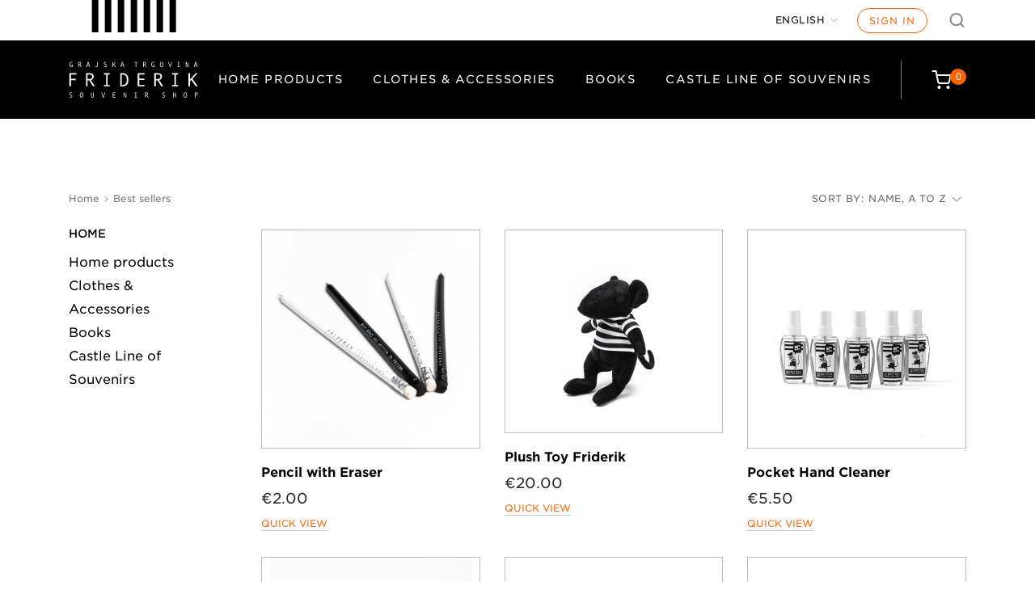

--- FILE ---
content_type: text/html; charset=utf-8
request_url: https://friderik.ljubljanskigrad.si/en/best-sales?order=product.name.asc&q=Kategorije-Obla%C4%8Dila+%26+dodatki%2FBarva-%C4%8Drtasta-turkizna-Svetlo+Modra-zelena&page=4
body_size: 13866
content:
<!doctype html>
<html lang="en">

    <head>
        
            
  <meta charset="utf-8">


  <meta http-equiv="x-ua-compatible" content="ie=edge">



  <title>Best sales (4)</title>
  <meta name="description" content="Our best sales">
  <meta name="keywords" content="">
        <link rel="canonical" href="https://friderik.ljubljanskigrad.si/en/best-sales?page=4">
    
                  <link rel="alternate" href="https://friderik.ljubljanskigrad.si/en/best-sales?order=product.name.asc&amp;q=Kategorije-Obla%C4%8Dila+%26amp%3B+dodatki%2FBarva-%C4%8Drtasta-turkizna-Svetlo+Modra-zelena&amp;page=4" hreflang="en-us">
                  <link rel="alternate" href="https://friderik.ljubljanskigrad.si/si/prodajne-uspesnice?order=product.name.asc&amp;q=Kategorije-Obla%C4%8Dila+%26amp%3B+dodatki%2FBarva-%C4%8Drtasta-turkizna-Svetlo+Modra-zelena&amp;page=4" hreflang="sl-SI">
        



  <meta name="viewport" content="width=device-width, initial-scale=1">



  <meta name="facebook-domain-verification" content="rdov5lo8k7m3uoku7slall2trmxvq0" />



  <meta name="google-site-verification" content="M9Z6dJusGkD_HxNEFvemGq9BZ4fwguSJrX9CXsb1wrg" />



  <link rel="icon" type="image/vnd.microsoft.icon" href="https://friderik.ljubljanskigrad.si/img/favicon.ico?1602079343">
  <link rel="shortcut icon" type="image/x-icon" href="https://friderik.ljubljanskigrad.si/img/favicon.ico?1602079343">



    <link rel="stylesheet" href="https://friderik.ljubljanskigrad.si/themes/ljubljanski-grad/assets/cache/theme-5a3747203.css" type="text/css" media="all">

<link rel="stylesheet" type="text/css" href="https://cloud.typography.com/6800898/7745832/css/fonts.css">




  

  <script type="text/javascript">
        var hiAcceptedCookies = {"3":false,"4":false,"5":false};
        var hiCookieGoogleConsentSettings = {"consentMode":true,"adStorageDefaultValue":"denied","analyticsStorageDefaultValue":"denied","adStorageCookieType":5,"analyticsStorageCookieType":4,"adsDataRedaction":false,"urlPassthrough":false,"adUserDataDefaultValue":"denied","adUserDataCookieType":5,"adPersonalizationDefaultValue":"denied","adPersonalizationCookieType":5,"functionalityStorageDefaultValue":"denied","personalizationStorageDefaultValue":"denied","securityStorageDefaultValue":"denied","cookiesAccepted":0,"adStorageCookieTypeGranted":"denied","analyticsStorageCookieTypeGranted":"denied","adUserDataCookieTypeGranted":"denied","adPersonalizationCookieTypeGranted":"denied","functionalityStorageCookieTypeGranted":"denied","personalizationStorageCookieTypeGranted":"denied","securityStorageCookieTypeGranted":"denied"};
        var prestashop = {"cart":{"products":[],"totals":{"total":{"type":"total","label":"Total","amount":0,"value":"\u20ac0.00"},"total_including_tax":{"type":"total","label":"Total (tax incl.)","amount":0,"value":"\u20ac0.00"},"total_excluding_tax":{"type":"total","label":"Total (tax excl.)","amount":0,"value":"\u20ac0.00"}},"subtotals":{"products":{"type":"products","label":"Subtotal","amount":0,"value":"\u20ac0.00"},"discounts":null,"shipping":{"type":"shipping","label":"Shipping","amount":0,"value":""},"tax":{"type":"tax","label":"Included taxes","amount":0,"value":"\u20ac0.00"}},"products_count":0,"summary_string":"0 items","vouchers":{"allowed":1,"added":[]},"discounts":[],"minimalPurchase":0,"minimalPurchaseRequired":""},"currency":{"id":1,"name":"Euro","iso_code":"EUR","iso_code_num":"978","sign":"\u20ac"},"customer":{"lastname":null,"firstname":null,"email":null,"birthday":null,"newsletter":null,"newsletter_date_add":null,"optin":null,"website":null,"company":null,"siret":null,"ape":null,"is_logged":false,"gender":{"type":null,"name":null},"addresses":[]},"country":{"id_zone":"9","id_currency":"0","call_prefix":"386","iso_code":"SI","active":"1","contains_states":"0","need_identification_number":"0","need_zip_code":"1","zip_code_format":"NNNN","display_tax_label":"1","name":"Slovenija","id":193},"language":{"name":"English","iso_code":"en","locale":"en-US","language_code":"en-us","active":"1","is_rtl":"0","date_format_lite":"m\/d\/Y","date_format_full":"m\/d\/Y H:i:s","id":1},"page":{"title":"","canonical":"https:\/\/friderik.ljubljanskigrad.si\/en\/best-sales?page=4","meta":{"title":"Best sales (4)","description":"Our best sales","keywords":"","robots":"index"},"page_name":"best-sales","body_classes":{"lang-en":true,"lang-rtl":false,"country-SI":true,"currency-EUR":true,"layout-left-column":true,"page-best-sales":true,"tax-display-enabled":true,"page-customer-account":false},"admin_notifications":[],"password-policy":{"feedbacks":{"0":"Very weak","1":"Weak","2":"Average","3":"Strong","4":"Very strong","Straight rows of keys are easy to guess":"Straight rows of keys are easy to guess","Short keyboard patterns are easy to guess":"Short keyboard patterns are easy to guess","Use a longer keyboard pattern with more turns":"Use a longer keyboard pattern with more turns","Repeats like \"aaa\" are easy to guess":"Repeats like \"aaa\" are easy to guess","Repeats like \"abcabcabc\" are only slightly harder to guess than \"abc\"":"Repeats like \"abcabcabc\" are only slightly harder to guess than \"abc\"","Sequences like abc or 6543 are easy to guess":"Sequences like \"abc\" or \"6543\" are easy to guess","Recent years are easy to guess":"Recent years are easy to guess","Dates are often easy to guess":"Dates are often easy to guess","This is a top-10 common password":"This is a top-10 common password","This is a top-100 common password":"This is a top-100 common password","This is a very common password":"This is a very common password","This is similar to a commonly used password":"This is similar to a commonly used password","A word by itself is easy to guess":"A word by itself is easy to guess","Names and surnames by themselves are easy to guess":"Names and surnames by themselves are easy to guess","Common names and surnames are easy to guess":"Common names and surnames are easy to guess","Use a few words, avoid common phrases":"Use a few words, avoid common phrases","No need for symbols, digits, or uppercase letters":"No need for symbols, digits, or uppercase letters","Avoid repeated words and characters":"Avoid repeated words and characters","Avoid sequences":"Avoid sequences","Avoid recent years":"Avoid recent years","Avoid years that are associated with you":"Avoid years that are associated with you","Avoid dates and years that are associated with you":"Avoid dates and years that are associated with you","Capitalization doesn't help very much":"Capitalization doesn't help very much","All-uppercase is almost as easy to guess as all-lowercase":"All-uppercase is almost as easy to guess as all-lowercase","Reversed words aren't much harder to guess":"Reversed words aren't much harder to guess","Predictable substitutions like '@' instead of 'a' don't help very much":"Predictable substitutions like \"@\" instead of \"a\" don't help very much","Add another word or two. Uncommon words are better.":"Add another word or two. Uncommon words are better."}}},"shop":{"name":"Ljubljanski grad","logo":"https:\/\/friderik.ljubljanskigrad.si\/img\/logo.svg","stores_icon":"https:\/\/friderik.ljubljanskigrad.si\/img\/logo_stores.png","favicon":"https:\/\/friderik.ljubljanskigrad.si\/img\/favicon.ico"},"core_js_public_path":"\/themes\/","urls":{"base_url":"https:\/\/friderik.ljubljanskigrad.si\/","current_url":"https:\/\/friderik.ljubljanskigrad.si\/en\/best-sales?order=product.name.asc&q=Kategorije-Obla%C4%8Dila+%26+dodatki%2FBarva-%C4%8Drtasta-turkizna-Svetlo+Modra-zelena&page=4","shop_domain_url":"https:\/\/friderik.ljubljanskigrad.si","img_ps_url":"https:\/\/friderik.ljubljanskigrad.si\/img\/","img_cat_url":"https:\/\/friderik.ljubljanskigrad.si\/img\/c\/","img_lang_url":"https:\/\/friderik.ljubljanskigrad.si\/img\/l\/","img_prod_url":"https:\/\/friderik.ljubljanskigrad.si\/img\/p\/","img_manu_url":"https:\/\/friderik.ljubljanskigrad.si\/img\/m\/","img_sup_url":"https:\/\/friderik.ljubljanskigrad.si\/img\/su\/","img_ship_url":"https:\/\/friderik.ljubljanskigrad.si\/img\/s\/","img_store_url":"https:\/\/friderik.ljubljanskigrad.si\/img\/st\/","img_col_url":"https:\/\/friderik.ljubljanskigrad.si\/img\/co\/","img_url":"https:\/\/friderik.ljubljanskigrad.si\/themes\/ljubljanski-grad\/assets\/img\/","css_url":"https:\/\/friderik.ljubljanskigrad.si\/themes\/ljubljanski-grad\/assets\/css\/","js_url":"https:\/\/friderik.ljubljanskigrad.si\/themes\/ljubljanski-grad\/assets\/js\/","pic_url":"https:\/\/friderik.ljubljanskigrad.si\/upload\/","theme_assets":"https:\/\/friderik.ljubljanskigrad.si\/themes\/ljubljanski-grad\/assets\/","theme_dir":"https:\/\/friderik.ljubljanskigrad.si\/themes\/ljubljanski-grad\/","pages":{"address":"https:\/\/friderik.ljubljanskigrad.si\/en\/address","addresses":"https:\/\/friderik.ljubljanskigrad.si\/en\/addresses","authentication":"https:\/\/friderik.ljubljanskigrad.si\/en\/login","manufacturer":"https:\/\/friderik.ljubljanskigrad.si\/en\/brands","cart":"https:\/\/friderik.ljubljanskigrad.si\/en\/cart","category":"https:\/\/friderik.ljubljanskigrad.si\/en\/index.php?controller=category","cms":"https:\/\/friderik.ljubljanskigrad.si\/en\/index.php?controller=cms","contact":"https:\/\/friderik.ljubljanskigrad.si\/en\/contact-us","discount":"https:\/\/friderik.ljubljanskigrad.si\/en\/discount","guest_tracking":"https:\/\/friderik.ljubljanskigrad.si\/en\/guest-tracking","history":"https:\/\/friderik.ljubljanskigrad.si\/en\/order-history","identity":"https:\/\/friderik.ljubljanskigrad.si\/en\/identity","index":"https:\/\/friderik.ljubljanskigrad.si\/en\/","my_account":"https:\/\/friderik.ljubljanskigrad.si\/en\/my-account","order_confirmation":"https:\/\/friderik.ljubljanskigrad.si\/en\/order-confirmation","order_detail":"https:\/\/friderik.ljubljanskigrad.si\/en\/index.php?controller=order-detail","order_follow":"https:\/\/friderik.ljubljanskigrad.si\/en\/order-follow","order":"https:\/\/friderik.ljubljanskigrad.si\/en\/order","order_return":"https:\/\/friderik.ljubljanskigrad.si\/en\/index.php?controller=order-return","order_slip":"https:\/\/friderik.ljubljanskigrad.si\/en\/credit-slip","pagenotfound":"https:\/\/friderik.ljubljanskigrad.si\/en\/page-not-found","password":"https:\/\/friderik.ljubljanskigrad.si\/en\/password-recovery","pdf_invoice":"https:\/\/friderik.ljubljanskigrad.si\/en\/index.php?controller=pdf-invoice","pdf_order_return":"https:\/\/friderik.ljubljanskigrad.si\/en\/index.php?controller=pdf-order-return","pdf_order_slip":"https:\/\/friderik.ljubljanskigrad.si\/en\/index.php?controller=pdf-order-slip","prices_drop":"https:\/\/friderik.ljubljanskigrad.si\/en\/prices-drop","product":"https:\/\/friderik.ljubljanskigrad.si\/en\/index.php?controller=product","registration":"https:\/\/friderik.ljubljanskigrad.si\/en\/index.php?controller=registration","search":"https:\/\/friderik.ljubljanskigrad.si\/en\/search","sitemap":"https:\/\/friderik.ljubljanskigrad.si\/en\/sitemap","stores":"https:\/\/friderik.ljubljanskigrad.si\/en\/stores","supplier":"https:\/\/friderik.ljubljanskigrad.si\/en\/supplier","new_products":"https:\/\/friderik.ljubljanskigrad.si\/en\/new-products","brands":"https:\/\/friderik.ljubljanskigrad.si\/en\/brands","register":"https:\/\/friderik.ljubljanskigrad.si\/en\/index.php?controller=registration","order_login":"https:\/\/friderik.ljubljanskigrad.si\/en\/order?login=1"},"alternative_langs":{"en-us":"https:\/\/friderik.ljubljanskigrad.si\/en\/best-sales?order=product.name.asc&q=Kategorije-Obla%C4%8Dila+%26amp%3B+dodatki%2FBarva-%C4%8Drtasta-turkizna-Svetlo+Modra-zelena&page=4","sl-SI":"https:\/\/friderik.ljubljanskigrad.si\/si\/prodajne-uspesnice?order=product.name.asc&q=Kategorije-Obla%C4%8Dila+%26amp%3B+dodatki%2FBarva-%C4%8Drtasta-turkizna-Svetlo+Modra-zelena&page=4"},"actions":{"logout":"https:\/\/friderik.ljubljanskigrad.si\/en\/?mylogout="},"no_picture_image":{"bySize":{"small_default":{"url":"https:\/\/friderik.ljubljanskigrad.si\/img\/p\/en-default-small_default.jpg","width":98,"height":98},"cart_default":{"url":"https:\/\/friderik.ljubljanskigrad.si\/img\/p\/en-default-cart_default.jpg","width":125,"height":125},"home_default":{"url":"https:\/\/friderik.ljubljanskigrad.si\/img\/p\/en-default-home_default.jpg","width":250,"height":250},"medium_default":{"url":"https:\/\/friderik.ljubljanskigrad.si\/img\/p\/en-default-medium_default.jpg","width":452,"height":452},"large_default":{"url":"https:\/\/friderik.ljubljanskigrad.si\/img\/p\/en-default-large_default.jpg","width":800,"height":800}},"small":{"url":"https:\/\/friderik.ljubljanskigrad.si\/img\/p\/en-default-small_default.jpg","width":98,"height":98},"medium":{"url":"https:\/\/friderik.ljubljanskigrad.si\/img\/p\/en-default-home_default.jpg","width":250,"height":250},"large":{"url":"https:\/\/friderik.ljubljanskigrad.si\/img\/p\/en-default-large_default.jpg","width":800,"height":800},"legend":""}},"configuration":{"display_taxes_label":true,"display_prices_tax_incl":true,"is_catalog":false,"show_prices":true,"opt_in":{"partner":false},"quantity_discount":{"type":"price","label":"Unit price"},"voucher_enabled":1,"return_enabled":0},"field_required":[],"breadcrumb":{"links":[{"title":"Home","url":"https:\/\/friderik.ljubljanskigrad.si\/en\/"},{"title":"Best sellers","url":"https:\/\/friderik.ljubljanskigrad.si\/en\/best-sales"}],"count":2},"link":{"protocol_link":"https:\/\/","protocol_content":"https:\/\/"},"time":1769025415,"static_token":"20255c4c60e41336990f9c6b4ca95a22","token":"640cb96178b91cf0cfc5d73586d4abfc","debug":false};
        var psemailsubscription_subscription = "https:\/\/friderik.ljubljanskigrad.si\/en\/module\/ps_emailsubscription\/subscription";
        var psr_icon_color = "#F19D76";
      </script>



  
<script type="text/javascript">
(function() {
  var gaId = "G-LJHJ2LQE8F";
  var anonymizeIp = false;

  window.psGaInit = function() {
    if (!gaId) return;
    if (window.__psGaInitialized) return;
    window.__psGaInitialized = true;

    // Define dataLayer/gtag (safe even before gtag.js loads)
    window.dataLayer = window.dataLayer || [];
    window.gtag = window.gtag || function(){dataLayer.push(arguments);};

    // Load gtag.js lazily after consent
    var s = document.createElement("script");
    s.async = true;
    s.src = "https://www.googletagmanager.com/gtag/js?id=" + gaId;
    document.head.appendChild(s);

    // Configure GA4
    window.gtag("js", new Date());
    var cfg = {debug_mode:false};
    if (anonymizeIp) cfg.anonymize_ip = true;
    window.gtag("config", gaId, cfg);
  };

  // Auto-init after reload:
  // - wait for hiCookieGoogleConsentSettings to exist (it may be injected later)
  // - OR use localStorage fallback (set on Accept all)
  var tryInit = function() {
    try {
      if (window.localStorage && localStorage.getItem("hi_cookie_analytics") === "1") {
        window.psGaInit();
        return true;
      }
    } catch (e) {}

    if (typeof hiCookieGoogleConsentSettings !== "undefined" &&
        hiCookieGoogleConsentSettings.cookiesAccepted &&
        hiCookieGoogleConsentSettings.analyticsStorageCookieTypeGranted === "granted") {
      window.psGaInit();
      return true;
    }
    return false;
  };

  // Try immediately and then poll a bit (covers timing issues)
  if (!tryInit()) {
    var attempts = 0;
    var iv = setInterval(function() {
      attempts++;
      if (tryInit() || attempts > 50) { // ~5s
        clearInterval(iv);
      }
    }, 100);
  }
})();
</script>    <script>
        
            // Define dataLayer and the gtag function.
            window.dataLayer = window.dataLayer || [];
            function gtag(){dataLayer.push(arguments);}

            // Default values
            gtag('consent', 'default', {
                'ad_storage': hiCookieGoogleConsentSettings.adStorageDefaultValue,
                'analytics_storage': hiCookieGoogleConsentSettings.analyticsStorageDefaultValue,
                'ad_user_data': hiCookieGoogleConsentSettings.adUserDataDefaultValue,
                'ad_personalization': hiCookieGoogleConsentSettings.adPersonalizationDefaultValue,
                'functionality_storage': hiCookieGoogleConsentSettings.functionalityStorageDefaultValue,
                'personalization_storage': hiCookieGoogleConsentSettings.personalizationStorageDefaultValue,
                'security_storage': hiCookieGoogleConsentSettings.securityStorageDefaultValue,
                'wait_for_update': 1000
            });

            if (hiCookieGoogleConsentSettings.adsDataRedaction) {
                gtag('set', 'ads_data_redaction', true);
            }
            
            if (hiCookieGoogleConsentSettings.urlPassthrough) {
                gtag('set', 'url_passthrough', true);
            }

            // set new values if cookies already accepted
            if (hiCookieGoogleConsentSettings.cookiesAccepted) {
                gtag('consent', 'update', {
                    'ad_storage': hiCookieGoogleConsentSettings.adStorageCookieTypeGranted,
                    'analytics_storage': hiCookieGoogleConsentSettings.analyticsStorageCookieTypeGranted,
                    'ad_user_data': hiCookieGoogleConsentSettings.adUserDataCookieTypeGranted,
                    'ad_personalization': hiCookieGoogleConsentSettings.adPersonalizationCookieTypeGranted,
                    'functionality_storage': hiCookieGoogleConsentSettings.functionalityStorageCookieTypeGranted,
                    'personalization_storage': hiCookieGoogleConsentSettings.personalizationStorageCookieTypeGranted,
                    'security_storage': hiCookieGoogleConsentSettings.securityStorageCookieTypeGranted,
                });
            }
        
    </script>

                                        
        <script type="text/javascript">
        (function() {
            // Wait for jQuery and cookie consent handlers
            if (typeof jQuery !== "undefined") {
                jQuery(document).ready(function($) {
                    // Helper: run analytics + pixel init based on response object
                    var runConsentHandlers = function(response) {
                        if (!response) {
                            return;
                        }

                        // Initialize analytics immediately after consent to preserve referrer data
                        if (response.analyticsStorageCookieTypeGranted === "granted") {
                            if (typeof window.rcAnalyticsInit === "function") {
                                window.rcAnalyticsInit();
                            }
                            if (typeof window.psGaInit === "function") {
                                window.psGaInit();
                            }
                        }

                        // Initialize Facebook Pixel after consent
                        if (typeof pixelConsent === "function") {
                            var hasMarketingConsent = response.adStorageCookieTypeGranted === "granted";
                            pixelConsent(hasMarketingConsent);
                        }
                    };

                    // 1) Hook into cookie consent AJAX success callbacks (natančnejši scenarij)
                    $(document).on("ajaxSuccess", function(event, xhr, settings) {
                        try {
                            if (!settings || !settings.url || !settings.data) {
                                return;
                            }
                            if (settings.data.indexOf("action=set_cookie") === -1) {
                                return;
                            }

                            var response = typeof xhr.responseJSON !== "undefined"
                                ? xhr.responseJSON
                                : JSON.parse(xhr.responseText || "{}");

                            if (response && response.analyticsStorageCookieTypeGranted) {
                                runConsentHandlers(response);
                            }
                        } catch (e) {}
                    });

                    // 2) Varnostna mreža: ob kliku na gumbe \"accept\" vseeno proži inicializacijo
                    //    (če ajax hook iz kakršnegakoli razloga ne ujame odgovora)
                    var clickSelectors = ".hi-cookie-btn-accept, .hi-cookie-btn-accept-selected, .hi-cookie-btn-accept-all";
                    $(document).on("click", clickSelectors, function() {
                        // Majhen delay, da se backend uspe odzvati in nastaviti piškotke
                        setTimeout(function() {
                            if (typeof window.rcAnalyticsInit === "function") {
                                window.rcAnalyticsInit();
                            }
                            if (typeof window.psGaInit === "function") {
                                window.psGaInit();
                            }
                        }, 500);
                    });
                });
            }

            // 3) Generic polling for consent cookie (works also with custom/customized banners)
            (function() {
                var pollAttempts = 0;
                var maxPolls = 120; // ~60s pri 500ms intervalu
                var pollInterval = setInterval(function() {
                    pollAttempts++;

                    try {
                        var cookies = document.cookie || "";
                        // Privzeto preverimo standardni hicookielaw cookie
                        var hasConsent = cookies.indexOf("hicookie_consent=1") !== -1;

                        if (hasConsent) {
                            clearInterval(pollInterval);

                            if (typeof window.rcAnalyticsInit === "function") {
                                window.rcAnalyticsInit();
                            }
                            if (typeof window.psGaInit === "function") {
                                window.psGaInit();
                            }
                            if (typeof pixelConsent === "function") {
                                // Če je cookie nastavljen, obravnavamo to kot marketing/ads consent
                                pixelConsent(true);
                            }
                        }
                    } catch (e) {}

                    if (pollAttempts >= maxPolls) {
                        clearInterval(pollInterval);
                    }
                }, 500);
            })();
        })();
        </script>



        
    </head>

    <body id="best-sales" class="lang-en country-si currency-eur layout-left-column page-best-sales tax-display-enabled">

        
            
        

        <main>
            
                            

            <header id="header">
                
                    
  <div class="header-banner">
    
  </div>



    <nav class="header-nav">
        <a href="#main" class="btn btn-orange btn-skip-to-content">Skip to content</a>

        <div class="adapt-1100">
            <div class="desktop-nav">
                <div class="nav-top">
                    <div class="stripes">
                    </div>
                    <div class="nav-1">
                        
                    </div>
                    <div class="nav-2">
                        <div id="_desktop_language_selector">
  <div class="language-selector-wrapper">
    <span id="language-selector-label" class="hidden-md-up">Language:</span>
    <div class="language-selector dropdown js-dropdown">
      <button data-toggle="dropdown" class="btn-unstyle" aria-haspopup="true" aria-expanded="false" aria-label="Language dropdown">
        <span class="expand-more">English</span>
        <i class="material-icons expand-more">&#xE5C5;</i>
      </button>
      <ul class="dropdown-menu" aria-labelledby="language-selector-label">
                  <li  class="current" >
            <a href="https://friderik.ljubljanskigrad.si/en/best-sales?order=product.name.asc&q=Kategorije-Obla%C4%8Dila+%26+dodatki%2FBarva-%C4%8Drtasta-turkizna-Svetlo+Modra-zelena&page=4" class="dropdown-item" data-iso-code="en">English</a>
          </li>
                  <li >
            <a href="https://friderik.ljubljanskigrad.si/si/prodajne-uspesnice?order=product.name.asc&q=Kategorije-Obla%C4%8Dila+%26+dodatki%2FBarva-%C4%8Drtasta-turkizna-Svetlo+Modra-zelena&page=4" class="dropdown-item" data-iso-code="si">Slovenščina</a>
          </li>
              </ul>
    </div>
  </div>
</div>
<div id="_desktop_user_info">
  <div class="user-info">
          <a
        class="login"
        href="https://friderik.ljubljanskigrad.si/en/my-account"
        title="Log in to your customer account"
        rel="nofollow"
      >
        Sign in
      </a>
      </div>
</div>
<div id="search_widget" class="search-widget" data-search-controller-url="//friderik.ljubljanskigrad.si/en/search">
    <div class="search-toggle search-toggle-js"></div>
    <div class="search-wrapper hidden">
        <form method="get" action="//friderik.ljubljanskigrad.si/en/search">
            <input type="hidden" name="controller" value="search">
            <input type="text" name="s" value="" placeholder="Search our catalog" aria-label="Search">
            <button type="submit">
                <i class="material-icons search">&#xE8B6;</i>
                <span class="hidden-xl-down">Search</span>
            </button>
        </form>
    </div>
</div>
                    </div>
                </div>
            </div>
            <div class="mobile-header">
                <div class="top-logo" id="_mobile_logo"></div>
                <div class="mobile-cart" id="_mobile_cart"></div>
                                <div class="burger" id="menu-icon">
                    <div class="burger-line"></div>
                    <div class="burger-line middle"></div>
                    <div class="burger-line last"></div>
                </div>
            </div>
        </div>
    </nav>



    <div class="header-top" style="background-color: #000;">
        <div class="adapt-1100">
            <div class="header-top-row">
                <div class="header-logo" id="_desktop_logo">
                                            <a href="https://friderik.ljubljanskigrad.si/">
                            <img class="logo img-responsive" src="https://friderik.ljubljanskigrad.si/img/logo.svg" alt="Ljubljanski grad">
                        </a>
                                    </div>
                <div class="links-cart-wrapper">
                    

<div class="menu js-top-menu position-static hidden-sm-down" id="_desktop_top_menu">
    
          <ul class="top-menu" id="top-menu" data-depth="0">
                    <li class="category" id="category-3">
                          <a
                class="dropdown-item"
                href="https://friderik.ljubljanskigrad.si/en/3-home-products" data-depth="0"
                              >
                                Home products
              </a>
                          </li>
                    <li class="category" id="category-4">
                          <a
                class="dropdown-item"
                href="https://friderik.ljubljanskigrad.si/en/4--clothes-accessories" data-depth="0"
                              >
                                Clothes &amp; Accessories
              </a>
                          </li>
                    <li class="category" id="category-7">
                          <a
                class="dropdown-item"
                href="https://friderik.ljubljanskigrad.si/en/7-books" data-depth="0"
                              >
                                Books
              </a>
                          </li>
                    <li class="category" id="category-16">
                          <a
                class="dropdown-item"
                href="https://friderik.ljubljanskigrad.si/en/16-castle-line-of-souvenirs" data-depth="0"
                              >
                                Castle Line of Souvenirs
              </a>
                          </li>
              </ul>
    
    <div class="clearfix"></div>
</div>
<div id="_desktop_cart">
    <div class="blockcart cart-preview" data-refresh-url="//friderik.ljubljanskigrad.si/en/module/ps_shoppingcart/ajax">
        <div class="header">
            <a rel="nofollow" href="//friderik.ljubljanskigrad.si/en/cart?action=show">
                <div class="cartinn-wrapper">
                    <i class="material-icons shopping-cartinn"></i>
                   
                     <span class="cart-products-count"><span>0</span></span>
                   
                </div>
            </a>
        </div>
    </div>
</div>

                </div>
            </div>
            <div id="mobile_top_menu_wrapper" class="mobile-menu" style="display:none;">
                <div class="mobile-menu-head">
                                        <div id="_desktop_language_selector">
  <div class="language-selector-wrapper">
    <span id="language-selector-label" class="hidden-md-up">Language:</span>
    <div class="language-selector dropdown js-dropdown">
      <button data-toggle="dropdown" class="btn-unstyle" aria-haspopup="true" aria-expanded="false" aria-label="Language dropdown">
        <span class="expand-more">English</span>
        <i class="material-icons expand-more">&#xE5C5;</i>
      </button>
      <ul class="dropdown-menu" aria-labelledby="language-selector-label">
                  <li  class="current" >
            <a href="https://friderik.ljubljanskigrad.si/en/best-sales?order=product.name.asc&q=Kategorije-Obla%C4%8Dila+%26+dodatki%2FBarva-%C4%8Drtasta-turkizna-Svetlo+Modra-zelena&page=4" class="dropdown-item" data-iso-code="en">English</a>
          </li>
                  <li >
            <a href="https://friderik.ljubljanskigrad.si/si/prodajne-uspesnice?order=product.name.asc&q=Kategorije-Obla%C4%8Dila+%26+dodatki%2FBarva-%C4%8Drtasta-turkizna-Svetlo+Modra-zelena&page=4" class="dropdown-item" data-iso-code="si">Slovenščina</a>
          </li>
              </ul>
    </div>
  </div>
</div>
<div id="_desktop_user_info">
  <div class="user-info">
          <a
        class="login"
        href="https://friderik.ljubljanskigrad.si/en/my-account"
        title="Log in to your customer account"
        rel="nofollow"
      >
        Sign in
      </a>
      </div>
</div>
<div id="search_widget" class="search-widget" data-search-controller-url="//friderik.ljubljanskigrad.si/en/search">
    <div class="search-toggle search-toggle-js"></div>
    <div class="search-wrapper hidden">
        <form method="get" action="//friderik.ljubljanskigrad.si/en/search">
            <input type="hidden" name="controller" value="search">
            <input type="text" name="s" value="" placeholder="Search our catalog" aria-label="Search">
            <button type="submit">
                <i class="material-icons search">&#xE8B6;</i>
                <span class="hidden-xl-down">Search</span>
            </button>
        </form>
    </div>
</div>
                </div>
                <div class="js-top-menu mobile" id="_mobile_top_menu"></div>
            </div>
        </div>
    </div>
    

    

                
            </header>


            
            <div id="js-product-list-header">
    </div>        

            <section id="wrapper">
                
                <div class="container">
                    
                        <nav data-depth="2" class="breadcrumbs hidden-sm-down adapt-1100">
  <ol itemscope itemtype="http://schema.org/BreadcrumbList">
    
              
          <li itemprop="itemListElement" itemscope itemtype="https://schema.org/ListItem">
                          <a itemprop="item" href="https://friderik.ljubljanskigrad.si/en/"><span itemprop="name">Home</span></a>
                        <meta itemprop="position" content="1">
          </li>
        
              
          <li itemprop="itemListElement" itemscope itemtype="https://schema.org/ListItem">
                          <span itemprop="name">Best sellers</span>
                        <meta itemprop="position" content="2">
          </li>
        
          
  </ol>
</nav>
                    

                    
    <div class="adapt-1100 left-sidebar">
        <div id="left-column" class="left-col">
                            


  <div class="block-categories hidden-sm-down">
    <ul class="category-top-menu">
              <li><a class="text-uppercase h6" href="https://friderik.ljubljanskigrad.si/en/2-home">Home</a></li>
              <ul class="category-sub-menu">
                  <li><a href="https://friderik.ljubljanskigrad.si/en/3-home-products">Home products</a></li>
                  <li><a href="https://friderik.ljubljanskigrad.si/en/4--clothes-accessories">Clothes &amp; Accessories</a></li>
                  <li><a href="https://friderik.ljubljanskigrad.si/en/7-books">Books</a></li>
                  <li><a href="https://friderik.ljubljanskigrad.si/en/16-castle-line-of-souvenirs">Castle Line of Souvenirs</a></li>
                </ul>
              </ul>
  </div>

<div id="search_filters_wrapper" class="hidden-sm-down">
  <div id="search_filter_controls" class="hidden-md-up">
      <span id="_mobile_search_filters_clear_all"></span>
      <button class="btn btn-secondary ok">
        <i class="material-icons rtl-no-flip">&#xE876;</i>
        OK
      </button>
  </div>
  
</div>

                    </div>
    

                    
        <div id="content-wrapper" class="content">
            
            
  <section id="main">
    <div class="bottom-adapt only-mobile">
      
      
      <section id="products">
        
          
            <div id="js-product-list-top" class="products-top-filter">
  <div class="total-products hidden-sm-down">
          <p class="p-normal">There are 57 products.</p>
      </div>

  <div class="sort-by-row">

    
      <span class="p-normal">Sort by:</span>
<div class="products-sort-order dropdown">
  <button
    class="dropdown-btn"
    rel="nofollow"
    data-toggle="dropdown"
    aria-haspopup="true"
    aria-expanded="false">
    Name, A to Z    <i class="arrow-down"></i>
  </button>
  <div class="dropdown-menu">
          <a
        rel="nofollow"
        href="https://friderik.ljubljanskigrad.si/en/best-sales?order=product.sales.desc&amp;q=Kategorije-Obla%C4%8Dila+%26+dodatki/Barva-%C4%8Drtasta-turkizna-Svetlo+Modra-zelena"
        class="select-list js-search-link"
      >
        Sales, highest to lowest
      </a>
          <a
        rel="nofollow"
        href="https://friderik.ljubljanskigrad.si/en/best-sales?order=product.position.asc&amp;q=Kategorije-Obla%C4%8Dila+%26+dodatki/Barva-%C4%8Drtasta-turkizna-Svetlo+Modra-zelena"
        class="select-list js-search-link"
      >
        Relevance
      </a>
          <a
        rel="nofollow"
        href="https://friderik.ljubljanskigrad.si/en/best-sales?order=product.name.asc&amp;q=Kategorije-Obla%C4%8Dila+%26+dodatki/Barva-%C4%8Drtasta-turkizna-Svetlo+Modra-zelena"
        class="select-list current js-search-link"
      >
        Name, A to Z
      </a>
          <a
        rel="nofollow"
        href="https://friderik.ljubljanskigrad.si/en/best-sales?order=product.name.desc&amp;q=Kategorije-Obla%C4%8Dila+%26+dodatki/Barva-%C4%8Drtasta-turkizna-Svetlo+Modra-zelena"
        class="select-list js-search-link"
      >
        Name, Z to A
      </a>
          <a
        rel="nofollow"
        href="https://friderik.ljubljanskigrad.si/en/best-sales?order=product.price.asc&amp;q=Kategorije-Obla%C4%8Dila+%26+dodatki/Barva-%C4%8Drtasta-turkizna-Svetlo+Modra-zelena"
        class="select-list js-search-link"
      >
        Price, low to high
      </a>
          <a
        rel="nofollow"
        href="https://friderik.ljubljanskigrad.si/en/best-sales?order=product.price.desc&amp;q=Kategorije-Obla%C4%8Dila+%26+dodatki/Barva-%C4%8Drtasta-turkizna-Svetlo+Modra-zelena"
        class="select-list js-search-link"
      >
        Price, high to low
      </a>
          <a
        rel="nofollow"
        href="https://friderik.ljubljanskigrad.si/en/best-sales?order=product.reference.asc&amp;q=Kategorije-Obla%C4%8Dila+%26+dodatki/Barva-%C4%8Drtasta-turkizna-Svetlo+Modra-zelena"
        class="select-list js-search-link"
      >
        Reference, A to Z
      </a>
          <a
        rel="nofollow"
        href="https://friderik.ljubljanskigrad.si/en/best-sales?order=product.reference.desc&amp;q=Kategorije-Obla%C4%8Dila+%26+dodatki/Barva-%C4%8Drtasta-turkizna-Svetlo+Modra-zelena"
        class="select-list js-search-link"
      >
        Reference, Z to A
      </a>
      </div>
</div>
    

      </div>

    </div>
          

          
            <div id="" class="hidden-sm-down">
              <section id="js-active-search-filters" class="hide">
  
    <p class="h6 hidden-xs-up">Active filters</p>
  

  </section>

            </div>
          


          
            <div id="js-product-list">
  <div class="products-list grid-4-col">
          
        
  <article class="product-miniature grid-item js-product-miniature" data-id-product="49" data-id-product-attribute="61" itemscope itemtype="http://schema.org/Product">
    <div class="thumbnail-container">
      
                  <a href="https://friderik.ljubljanskigrad.si/en/p/49-61-pencil-with-eraser#/8-color-black" class="thumbnail product-thumbnail">
            <img
              src="https://friderik.ljubljanskigrad.si/160-home_default/pencil-with-eraser.jpg"
              alt="Alternating between two white and two black pencils with an eraser and the inscription &quot;The best books are written in prison.&quot;"
              data-full-size-image-url="https://friderik.ljubljanskigrad.si/160-large_default/pencil-with-eraser.jpg"
            />
          </a>
              

      <div class="product-description">
        
                      <h2 class="h3 product-title" itemprop="name"><a href="https://friderik.ljubljanskigrad.si/en/p/49-61-pencil-with-eraser#/8-color-black">Pencil with Eraser</a></h2>
                  

        
                <div class="product-price-and-shipping">

          

          <span class="sr-only">Price</span>
          <span itemprop="price" class="price">€2.00</span>

          

          

          

        </div>
                

        
        
        
      </div>

      <!-- @todo: use include file='catalog/_partials/product-flags.tpl'} -->
      
      <ul class="product-flags">
              </ul>
      

      <div class="highlighted-informations">
        
          <a class="quick-view" href="#" data-link-action="quickview">
           Quick view
          </a>
        

        
                      <div class="variant-links">
      <a href="https://friderik.ljubljanskigrad.si/en/p/49-62-pencil-with-eraser#/7-color-white"
       class="color"
       title="white"
       data-id-product-attribute="62"
              style="background-color: #ffffff"           ><span class="sr-only">white</span></a>
      <a href="https://friderik.ljubljanskigrad.si/en/p/49-61-pencil-with-eraser#/8-color-black"
       class="color"
       title="black"
       data-id-product-attribute="61"
              style="background-color: #000000"           ><span class="sr-only">black</span></a>
    <span class="js-count count"></span>
</div>
                  
      </div>
    </div>
  </article>

      
          
        
  <article class="product-miniature grid-item js-product-miniature" data-id-product="216" data-id-product-attribute="0" itemscope itemtype="http://schema.org/Product">
    <div class="thumbnail-container">
      
                  <a href="https://friderik.ljubljanskigrad.si/en/p/216-plush-toy-friderik" class="thumbnail product-thumbnail">
            <img
              src="https://friderik.ljubljanskigrad.si/861-home_default/plush-toy-friderik.jpg"
              alt="Friderik, the Ljubljana Castle rat plush toy"
              data-full-size-image-url="https://friderik.ljubljanskigrad.si/861-large_default/plush-toy-friderik.jpg"
            />
          </a>
              

      <div class="product-description">
        
                      <h2 class="h3 product-title" itemprop="name"><a href="https://friderik.ljubljanskigrad.si/en/p/216-plush-toy-friderik">Plush Toy Friderik</a></h2>
                  

        
                <div class="product-price-and-shipping">

          

          <span class="sr-only">Price</span>
          <span itemprop="price" class="price">€20.00</span>

          

          

          

        </div>
                

        
        
        
      </div>

      <!-- @todo: use include file='catalog/_partials/product-flags.tpl'} -->
      
      <ul class="product-flags">
              </ul>
      

      <div class="highlighted-informations no-variants">
        
          <a class="quick-view" href="#" data-link-action="quickview">
           Quick view
          </a>
        

        
                  
      </div>
    </div>
  </article>

      
          
        
  <article class="product-miniature grid-item js-product-miniature" data-id-product="128" data-id-product-attribute="0" itemscope itemtype="http://schema.org/Product">
    <div class="thumbnail-container">
      
                  <a href="https://friderik.ljubljanskigrad.si/en/p/128-pocket-hand-cleaner" class="thumbnail product-thumbnail">
            <img
              src="https://friderik.ljubljanskigrad.si/497-home_default/pocket-hand-cleaner.jpg"
              alt="Five hand sanitizers in plastic packaging with a spray cap."
              data-full-size-image-url="https://friderik.ljubljanskigrad.si/497-large_default/pocket-hand-cleaner.jpg"
            />
          </a>
              

      <div class="product-description">
        
                      <h2 class="h3 product-title" itemprop="name"><a href="https://friderik.ljubljanskigrad.si/en/p/128-pocket-hand-cleaner">Pocket Hand Cleaner</a></h2>
                  

        
                <div class="product-price-and-shipping">

          

          <span class="sr-only">Price</span>
          <span itemprop="price" class="price">€5.50</span>

          

          

          

        </div>
                

        
        
        
      </div>

      <!-- @todo: use include file='catalog/_partials/product-flags.tpl'} -->
      
      <ul class="product-flags">
              </ul>
      

      <div class="highlighted-informations no-variants">
        
          <a class="quick-view" href="#" data-link-action="quickview">
           Quick view
          </a>
        

        
                  
      </div>
    </div>
  </article>

      
          
        
  <article class="product-miniature grid-item js-product-miniature" data-id-product="245" data-id-product-attribute="569" itemscope itemtype="http://schema.org/Product">
    <div class="thumbnail-container">
      
                  <a href="https://friderik.ljubljanskigrad.si/en/p/245-569-zepno-ogledalo#/135-type-friderik" class="thumbnail product-thumbnail">
            <img
              src="https://friderik.ljubljanskigrad.si/980-home_default/zepno-ogledalo.jpg"
              alt="Two pocket mirrors with the motif of Ljubljana Castle - one closed and one open"
              data-full-size-image-url="https://friderik.ljubljanskigrad.si/980-large_default/zepno-ogledalo.jpg"
            />
          </a>
              

      <div class="product-description">
        
                      <h2 class="h3 product-title" itemprop="name"><a href="https://friderik.ljubljanskigrad.si/en/p/245-569-zepno-ogledalo#/135-type-friderik">Pocket Mirror</a></h2>
                  

        
                <div class="product-price-and-shipping">

          

          <span class="sr-only">Price</span>
          <span itemprop="price" class="price">€3.80</span>

          

          

          

        </div>
                

        
        
        
      </div>

      <!-- @todo: use include file='catalog/_partials/product-flags.tpl'} -->
      
      <ul class="product-flags">
              </ul>
      

      <div class="highlighted-informations no-variants">
        
          <a class="quick-view" href="#" data-link-action="quickview">
           Quick view
          </a>
        

        
                  
      </div>
    </div>
  </article>

      
          
        
  <article class="product-miniature grid-item js-product-miniature" data-id-product="125" data-id-product-attribute="0" itemscope itemtype="http://schema.org/Product">
    <div class="thumbnail-container">
      
                  <a href="https://friderik.ljubljanskigrad.si/en/p/125-rollerball-pen" class="thumbnail product-thumbnail">
            <img
              src="https://friderik.ljubljanskigrad.si/490-home_default/rollerball-pen.jpg"
              alt="Black fountain pen with white printed inscription Friderik, the Ljubljana Castle rat"
              data-full-size-image-url="https://friderik.ljubljanskigrad.si/490-large_default/rollerball-pen.jpg"
            />
          </a>
              

      <div class="product-description">
        
                      <h2 class="h3 product-title" itemprop="name"><a href="https://friderik.ljubljanskigrad.si/en/p/125-rollerball-pen">Rollerball Pen</a></h2>
                  

        
                <div class="product-price-and-shipping">

          

          <span class="sr-only">Price</span>
          <span itemprop="price" class="price">€5.90</span>

          

          

          

        </div>
                

        
        
        
      </div>

      <!-- @todo: use include file='catalog/_partials/product-flags.tpl'} -->
      
      <ul class="product-flags">
              </ul>
      

      <div class="highlighted-informations no-variants">
        
          <a class="quick-view" href="#" data-link-action="quickview">
           Quick view
          </a>
        

        
                  
      </div>
    </div>
  </article>

      
          
        
  <article class="product-miniature grid-item js-product-miniature" data-id-product="110" data-id-product-attribute="238" itemscope itemtype="http://schema.org/Product">
    <div class="thumbnail-container">
      
                  <a href="https://friderik.ljubljanskigrad.si/en/p/110-238-scarf-bandana#/7-color-white" class="thumbnail product-thumbnail">
            <img
              src="https://friderik.ljubljanskigrad.si/411-home_default/scarf-bandana.jpg"
              alt="A white bandana is tied around a display mannequin&#039;s bust. Three folded bandanas are in front of the mannequin."
              data-full-size-image-url="https://friderik.ljubljanskigrad.si/411-large_default/scarf-bandana.jpg"
            />
          </a>
              

      <div class="product-description">
        
                      <h2 class="h3 product-title" itemprop="name"><a href="https://friderik.ljubljanskigrad.si/en/p/110-238-scarf-bandana#/7-color-white">Scarf / Bandana</a></h2>
                  

        
                <div class="product-price-and-shipping">

          

          <span class="sr-only">Price</span>
          <span itemprop="price" class="price">€6.00</span>

          

          

          

        </div>
                

        
        
        
      </div>

      <!-- @todo: use include file='catalog/_partials/product-flags.tpl'} -->
      
      <ul class="product-flags">
              </ul>
      

      <div class="highlighted-informations">
        
          <a class="quick-view" href="#" data-link-action="quickview">
           Quick view
          </a>
        

        
                      <div class="variant-links">
      <a href="https://friderik.ljubljanskigrad.si/en/p/110-238-scarf-bandana#/7-color-white"
       class="color"
       title="white"
       data-id-product-attribute="238"
              style="background-color: #ffffff"           ><span class="sr-only">white</span></a>
      <a href="https://friderik.ljubljanskigrad.si/en/p/110-239-scarf-bandana#/8-color-black"
       class="color"
       title="black"
       data-id-product-attribute="239"
              style="background-color: #000000"           ><span class="sr-only">black</span></a>
      <a href="https://friderik.ljubljanskigrad.si/en/p/110-240-scarf-bandana#/20-color-pink"
       class="color"
       title="Pink"
       data-id-product-attribute="240"
              style="background-color: #ff80ff"           ><span class="sr-only">Pink</span></a>
    <span class="js-count count"></span>
</div>
                  
      </div>
    </div>
  </article>

      
          
        
  <article class="product-miniature grid-item js-product-miniature" data-id-product="79" data-id-product-attribute="0" itemscope itemtype="http://schema.org/Product">
    <div class="thumbnail-container">
      
                  <a href="https://friderik.ljubljanskigrad.si/en/p/79-shield-" class="thumbnail product-thumbnail">
            <img
              src="https://friderik.ljubljanskigrad.si/279-home_default/shield-.jpg"
              alt="Wooden shield with the print of Friderik, the Ljubljana Castle rat."
              data-full-size-image-url="https://friderik.ljubljanskigrad.si/279-large_default/shield-.jpg"
            />
          </a>
              

      <div class="product-description">
        
                      <h2 class="h3 product-title" itemprop="name"><a href="https://friderik.ljubljanskigrad.si/en/p/79-shield-">Shield</a></h2>
                  

        
                <div class="product-price-and-shipping">

          

          <span class="sr-only">Price</span>
          <span itemprop="price" class="price">€20.00</span>

          

          

          

        </div>
                

        
        
        
      </div>

      <!-- @todo: use include file='catalog/_partials/product-flags.tpl'} -->
      
      <ul class="product-flags">
              </ul>
      

      <div class="highlighted-informations no-variants">
        
          <a class="quick-view" href="#" data-link-action="quickview">
           Quick view
          </a>
        

        
                  
      </div>
    </div>
  </article>

      
          
        
  <article class="product-miniature grid-item js-product-miniature" data-id-product="33" data-id-product-attribute="54" itemscope itemtype="http://schema.org/Product">
    <div class="thumbnail-container">
      
                  <a href="https://friderik.ljubljanskigrad.si/en/p/33-54-slippers#/2-size-m" class="thumbnail product-thumbnail">
            <img
              src="https://friderik.ljubljanskigrad.si/75-home_default/slippers.jpg"
              alt="A pair of gray felt slippers with a Friderik, the Ljubljana Castle rat print."
              data-full-size-image-url="https://friderik.ljubljanskigrad.si/75-large_default/slippers.jpg"
            />
          </a>
              

      <div class="product-description">
        
                      <h2 class="h3 product-title" itemprop="name"><a href="https://friderik.ljubljanskigrad.si/en/p/33-54-slippers#/2-size-m">Slippers</a></h2>
                  

        
                <div class="product-price-and-shipping">

          

          <span class="sr-only">Price</span>
          <span itemprop="price" class="price">€30.00</span>

          

          

          

        </div>
                

        
        
        
      </div>

      <!-- @todo: use include file='catalog/_partials/product-flags.tpl'} -->
      
      <ul class="product-flags">
              </ul>
      

      <div class="highlighted-informations no-variants">
        
          <a class="quick-view" href="#" data-link-action="quickview">
           Quick view
          </a>
        

        
                  
      </div>
    </div>
  </article>

      
          
        
  <article class="product-miniature grid-item js-product-miniature" data-id-product="48" data-id-product-attribute="0" itemscope itemtype="http://schema.org/Product">
    <div class="thumbnail-container">
      
                  <a href="https://friderik.ljubljanskigrad.si/en/p/48-small-notepad-" class="thumbnail product-thumbnail">
            <img
              src="https://friderik.ljubljanskigrad.si/155-home_default/small-notepad-.jpg"
              alt="A6-sized spiral-bound notebook with a black cover and a print of Friderik, the Ljubljana Castle rat."
              data-full-size-image-url="https://friderik.ljubljanskigrad.si/155-large_default/small-notepad-.jpg"
            />
          </a>
              

      <div class="product-description">
        
                      <h2 class="h3 product-title" itemprop="name"><a href="https://friderik.ljubljanskigrad.si/en/p/48-small-notepad-">Small Notepad</a></h2>
                  

        
                <div class="product-price-and-shipping">

          

          <span class="sr-only">Price</span>
          <span itemprop="price" class="price">€8.00</span>

          

          

          

        </div>
                

        
        
        
      </div>

      <!-- @todo: use include file='catalog/_partials/product-flags.tpl'} -->
      
      <ul class="product-flags">
              </ul>
      

      <div class="highlighted-informations no-variants">
        
          <a class="quick-view" href="#" data-link-action="quickview">
           Quick view
          </a>
        

        
                  
      </div>
    </div>
  </article>

      
          
        
  <article class="product-miniature grid-item js-product-miniature" data-id-product="73" data-id-product-attribute="146" itemscope itemtype="http://schema.org/Product">
    <div class="thumbnail-container">
      
                  <a href="https://friderik.ljubljanskigrad.si/en/p/73-146-socks#/10-size-34_37" class="thumbnail product-thumbnail">
            <img
              src="https://friderik.ljubljanskigrad.si/234-home_default/socks.jpg"
              alt="Light gray sock with a rat motif on the foot of a mannequin"
              data-full-size-image-url="https://friderik.ljubljanskigrad.si/234-large_default/socks.jpg"
            />
          </a>
              

      <div class="product-description">
        
                      <h2 class="h3 product-title" itemprop="name"><a href="https://friderik.ljubljanskigrad.si/en/p/73-146-socks#/10-size-34_37">Socks</a></h2>
                  

        
                <div class="product-price-and-shipping">

          

          <span class="sr-only">Price</span>
          <span itemprop="price" class="price">€4.00</span>

          

          

          

        </div>
                

        
        
        
      </div>

      <!-- @todo: use include file='catalog/_partials/product-flags.tpl'} -->
      
      <ul class="product-flags">
              </ul>
      

      <div class="highlighted-informations no-variants">
        
          <a class="quick-view" href="#" data-link-action="quickview">
           Quick view
          </a>
        

        
                  
      </div>
    </div>
  </article>

      
          
        
  <article class="product-miniature grid-item js-product-miniature" data-id-product="72" data-id-product-attribute="143" itemscope itemtype="http://schema.org/Product">
    <div class="thumbnail-container">
      
                  <a href="https://friderik.ljubljanskigrad.si/en/p/72-143-socks#/10-size-34_37" class="thumbnail product-thumbnail">
            <img
              src="https://friderik.ljubljanskigrad.si/232-home_default/socks.jpg"
              alt="Gray sock with a rat motif on the foot of a mannequin"
              data-full-size-image-url="https://friderik.ljubljanskigrad.si/232-large_default/socks.jpg"
            />
          </a>
              

      <div class="product-description">
        
                      <h2 class="h3 product-title" itemprop="name"><a href="https://friderik.ljubljanskigrad.si/en/p/72-143-socks#/10-size-34_37">Socks</a></h2>
                  

        
                <div class="product-price-and-shipping">

          

          <span class="sr-only">Price</span>
          <span itemprop="price" class="price">€4.00</span>

          

          

          

        </div>
                

        
        
        
      </div>

      <!-- @todo: use include file='catalog/_partials/product-flags.tpl'} -->
      
      <ul class="product-flags">
              </ul>
      

      <div class="highlighted-informations no-variants">
        
          <a class="quick-view" href="#" data-link-action="quickview">
           Quick view
          </a>
        

        
                  
      </div>
    </div>
  </article>

      
          
        
  <article class="product-miniature grid-item js-product-miniature" data-id-product="71" data-id-product-attribute="140" itemscope itemtype="http://schema.org/Product">
    <div class="thumbnail-container">
      
                  <a href="https://friderik.ljubljanskigrad.si/en/p/71-140-socks#/10-size-34_37" class="thumbnail product-thumbnail">
            <img
              src="https://friderik.ljubljanskigrad.si/231-home_default/socks.jpg"
              alt="Black and white striped sock on the foot of a mannequin"
              data-full-size-image-url="https://friderik.ljubljanskigrad.si/231-large_default/socks.jpg"
            />
          </a>
              

      <div class="product-description">
        
                      <h2 class="h3 product-title" itemprop="name"><a href="https://friderik.ljubljanskigrad.si/en/p/71-140-socks#/10-size-34_37">Socks</a></h2>
                  

        
                <div class="product-price-and-shipping">

          

          <span class="sr-only">Price</span>
          <span itemprop="price" class="price">€4.00</span>

          

          

          

        </div>
                

        
        
        
      </div>

      <!-- @todo: use include file='catalog/_partials/product-flags.tpl'} -->
      
      <ul class="product-flags">
              </ul>
      

      <div class="highlighted-informations no-variants">
        
          <a class="quick-view" href="#" data-link-action="quickview">
           Quick view
          </a>
        

        
                  
      </div>
    </div>
  </article>

      
      </div>

  
    <nav class="pagination">

  
  <div class="pagin-container">
    
             <ul class="page-list">
          

            <li >
                              <a
                  rel="prev"
                  href="https://friderik.ljubljanskigrad.si/en/best-sales?order=product.name.asc&amp;q=Kategorije-Obla%C4%8Dila+%26+dodatki/Barva-%C4%8Drtasta-turkizna-Svetlo+Modra-zelena&amp;page=3"
                  class="previous js-search-link"
                >
                                      <div class="icon previous"></div>
                    <span class="visually-hidden">Previous</span>
                                  </a>
                          </li>
          

            <li >
                              <a
                  rel="nofollow"
                  href="https://friderik.ljubljanskigrad.si/en/best-sales?order=product.name.asc&amp;q=Kategorije-Obla%C4%8Dila+%26+dodatki/Barva-%C4%8Drtasta-turkizna-Svetlo+Modra-zelena"
                  class="js-search-link"
                >
                                      1
                                  </a>
                          </li>
          

            <li >
                              <span class="spacer">&hellip;</span>
                          </li>
          

            <li >
                              <a
                  rel="nofollow"
                  href="https://friderik.ljubljanskigrad.si/en/best-sales?order=product.name.asc&amp;q=Kategorije-Obla%C4%8Dila+%26+dodatki/Barva-%C4%8Drtasta-turkizna-Svetlo+Modra-zelena&amp;page=3"
                  class="js-search-link"
                >
                                      3
                                  </a>
                          </li>
          

            <li  class="current" >
                              <a
                  rel="nofollow"
                  href="https://friderik.ljubljanskigrad.si/en/best-sales?order=product.name.asc&amp;q=Kategorije-Obla%C4%8Dila+%26+dodatki/Barva-%C4%8Drtasta-turkizna-Svetlo+Modra-zelena&amp;page=4"
                  class="disabled js-search-link"
                >
                                      4
                                  </a>
                          </li>
          

            <li >
                              <a
                  rel="nofollow"
                  href="https://friderik.ljubljanskigrad.si/en/best-sales?order=product.name.asc&amp;q=Kategorije-Obla%C4%8Dila+%26+dodatki/Barva-%C4%8Drtasta-turkizna-Svetlo+Modra-zelena&amp;page=5"
                  class="js-search-link"
                >
                                      5
                                  </a>
                          </li>
          

            <li >
                              <a
                  rel="next"
                  href="https://friderik.ljubljanskigrad.si/en/best-sales?order=product.name.asc&amp;q=Kategorije-Obla%C4%8Dila+%26+dodatki/Barva-%C4%8Drtasta-turkizna-Svetlo+Modra-zelena&amp;page=5"
                  class="next js-search-link"
                >
                                      <span class="visually-hidden">Next</span><div class="icon next"></div>
                                  </a>
                          </li>
                  </ul>
          
  </div>

</nav>
  

  </div>
          


          <div id="js-product-list-bottom">
            
              <div id="js-product-list-bottom"></div>
            
          </div>

              </section>
    </div>
  </section>

            
        </div>
    </div>


                    
                </div>
                
            </section>

            <footer id="footer">
                
                    <div class="subscribe">
    <div class="subscribe-wrapper adapt-1100">
        
            <div class="email_subscription block_newsletter">
    <p id="block-newsletter-label">Get our latest news and special sales</p>
    <a class="btn btn-black-white" href="https://ljubljanskigrad.us9.list-manage.com/subscribe?u=d9ca596942c7b6f19d8090d80&amp;id=3c73725799" target="_blank">Subscribe</a>
    <div class="newsletter-text"><p>Currently the newsletter is only available in Slovene.</p>
<p>You may unsubscribe at any moment. For that purpose, please find our contact info in the legal notice.</p></div>
</div>
        
    </div>
</div>
<div class="footer-container" id="test_test">
    <div class="adapt-1100">
        <div class="row footer-links">
            
                    <div class="col-md-6 wrapper footer-links-wrapper">
        <p class="h3 hidden-sm-down">PRODUCTS</p>
                <div class="title clearfix hidden-md-up title-toggler" data-target="#footer_sub_menu_18446" data-toggle="collapse">
            <span class="h3">PRODUCTS</span>
            <span class="navbar-toggler-wrapper">
                <span class="navbar-toggler collapse-icons">
                    <i class="material-icons add">&#xE313;</i>
                </span>
            </span>
        </div>
        <ul id="footer_sub_menu_18446" class="collapse">
                            <li>
                    <a id="link-product-page-best-sales-1" class="cms-page-link" href="https://friderik.ljubljanskigrad.si/en/best-sales" title="Our best sales" >
                        Best sales
                    </a>
                </li>
                    </ul>
    </div>
    <div class="col-md-6 wrapper footer-links-wrapper">
        <p class="h3 hidden-sm-down">ABOUT US</p>
                <div class="title clearfix hidden-md-up title-toggler" data-target="#footer_sub_menu_71445" data-toggle="collapse">
            <span class="h3">ABOUT US</span>
            <span class="navbar-toggler-wrapper">
                <span class="navbar-toggler collapse-icons">
                    <i class="material-icons add">&#xE313;</i>
                </span>
            </span>
        </div>
        <ul id="footer_sub_menu_71445" class="collapse">
                            <li>
                    <a id="link-cms-page-3-2" class="cms-page-link" href="https://friderik.ljubljanskigrad.si/en/content/3-general-terms-and-conditions" title="General Terms and Conditions" >
                        General Terms and Conditions
                    </a>
                </li>
                            <li>
                    <a id="link-cms-page-7-2" class="cms-page-link" href="https://friderik.ljubljanskigrad.si/en/content/7-izjava-o-dostopnosti" title="" >
                        Izjava o dostopnosti
                    </a>
                </li>
                            <li>
                    <a id="link-cms-page-6-2" class="cms-page-link" href="https://friderik.ljubljanskigrad.si/en/content/6-personal-data-protection-policy" title="Personal Data and Cookies" >
                        Personal Data Protection Policy
                    </a>
                </li>
                            <li>
                    <a id="link-static-page-sitemap-2" class="cms-page-link" href="https://friderik.ljubljanskigrad.si/en/sitemap" title="Lost ? Find what your are looking for" >
                        Sitemap
                    </a>
                </li>
                            <li>
                    <a id="link-custom-page-about-us-2" class="custom-page-link" href="https://www.ljubljanskigrad.si/en/about-us/" title=""  target="_blank" >
                        About us
                    </a>
                </li>
                    </ul>
    </div>
<div id="block_myaccount_infos" class="col-md-3 links wrapper">
  <p class="h3 myaccount-title hidden-sm-down">
    <a class="text-uppercase" href="https://friderik.ljubljanskigrad.si/en/my-account" rel="nofollow">
      Your account
    </a>
  </p>
  <div class="title clearfix hidden-md-up" data-target="#footer_account_list" data-toggle="collapse">
    <span class="h3">Your account</span>
    <span class="float-xs-right">
      <span class="navbar-toggler collapse-icons">
        <i class="material-icons add">&#xE313;</i>
        <i class="material-icons remove">&#xE316;</i>
      </span>
    </span>
  </div>
  <ul class="account-list collapse" id="footer_account_list">
                  <li>
          <a href="https://friderik.ljubljanskigrad.si/en/identity" title="Sign in" rel="nofollow">
            Sign in
          </a>
        </li>
                                                      
	</ul>
</div>
<div class="block-contact col-md-3 spannks wrapper">
  <div class="hidden-sm-down">
    <p class="h4 text-uppercase block-contact-title">Store information</p>
  </div>
  <div class="title clearfix hidden-md-up" data-target="#footer_contact_info" data-toggle="collapse">
    <span class="h3">Store information</span>
    <span class="float-xs-right">
      <span class="navbar-toggler collapse-icons">
        <i class="material-icons add">&#xE313;</i>
        <i class="material-icons remove">&#xE316;</i>
      </span>
    </span>
  </div>
  <ul class="account-list collapse" id="footer_contact_info">
    <li>
    Grajska planota 1<br />1000 Ljubljana<br />Slovenia<br />Ljubljanski grad
    </li>
                <li class="email">
        <a href="mailto:friderik@ljubljanskigrad.si">friderik@ljubljanskigrad.si</a>
    </li>
      <ul>
</div>
    <ul class="social-links-wrapper block-social-js">
                    <li class="facebook"><a href="https://www.facebook.com/FriderikTheLjubljanaCastleRat/" target="_blank">Facebook</a></li>
                    <li class="instagram"><a href="https://www.instagram.com/friderik_theljubljanacastlerat/" target="_blank">Instagram</a></li>
            </ul>
<div class="hi-cookie-widget hi-cookie-widget-left hi-module-hide">
    <button type="button" class="hi-cookie-widget-button js-hi-cookie-settings-btn">
        <img src="/modules/hicookielaw/views/img/cookie.png">
    </button>
</div>
            
        </div>
        <div class="">
            
                
            
        </div>
        <div class="credits">
            
                <div class="credits-left">
                    <span class="copyright-company">
                        © 2026 Ljubljanski grad
                    </span>
                    <a class="cookie-link" href="https://friderik.ljubljanskigrad.si/en/content/6-personal-data-protection-policy">
                        Cookie policy
                    </a>
                </div>
                <a class="inn-link" href="https://www.innovatif.com/en/" target="_blank" rel="nofollow">
                    Production Innovatif
                </a>
            
        </div>
    </div>
    <div class="spotlight" arria-hidden="true"></div>
</div>                
            </footer>

        </main>

        
              <script type="text/javascript" src="https://friderik.ljubljanskigrad.si/themes/ljubljanski-grad/assets/cache/bottom-96b16d202.js" ></script>


        

        
            <script type="text/javascript">
      document.addEventListener('DOMContentLoaded', function() {
        gtag("event", "view_item_list", {"send_to": "G-LJHJ2LQE8F", "item_list_id": "best-sales", "item_list_name": "Best sellers", "items": [{"item_id":"49-61","item_name":"Pencil with Eraser","affiliation":"Ljubljanski grad","index":0,"price":2,"quantity":1,"item_brand":"Friderik","item_variant":"black","item_category":"Books"},{"item_id":216,"item_name":"Plush Toy Friderik","affiliation":"Ljubljanski grad","index":1,"price":20,"quantity":1,"item_brand":"Friderik","item_category":"Home products"},{"item_id":128,"item_name":"Pocket Hand Cleaner","affiliation":"Ljubljanski grad","index":2,"price":5.5,"quantity":1,"item_brand":"Friderik","item_category":"Beauty","item_category2":"Friderik's spring selection"},{"item_id":"245-569","item_name":"Pocket Mirror","affiliation":"Ljubljanski grad","index":3,"price":3.8,"quantity":1,"item_variant":"Friderik","item_category":"Castle Line of Souvenirs"},{"item_id":125,"item_name":"Rollerball Pen","affiliation":"Ljubljanski grad","index":4,"price":5.9,"quantity":1,"item_brand":"Friderik","item_category":"Books"},{"item_id":"110-238","item_name":"Scarf \/ Bandana","affiliation":"Ljubljanski grad","index":5,"price":6,"quantity":1,"item_brand":"Friderik","item_variant":"white","item_category":"Clothes & Accessories","item_category2":"Friderik's spring selection"},{"item_id":79,"item_name":"Shield","affiliation":"Ljubljanski grad","index":6,"price":20,"quantity":1,"item_brand":"Friderik","item_category":"Home products","item_category2":"11th Castle Days"},{"item_id":"33-54","item_name":"Slippers","affiliation":"Ljubljanski grad","index":7,"price":30,"quantity":1,"item_variant":"M","item_category":"Clothes & Accessories"},{"item_id":48,"item_name":"Small Notepad","affiliation":"Ljubljanski grad","index":8,"price":8,"quantity":1,"item_brand":"Friderik","item_category":"Books"},{"item_id":"73-146","item_name":"Socks","affiliation":"Ljubljanski grad","index":9,"price":4,"quantity":1,"item_brand":"Friderik","item_variant":"34 - 37","item_category":"Clothes & Accessories"},{"item_id":"72-143","item_name":"Socks","affiliation":"Ljubljanski grad","index":10,"price":4,"quantity":1,"item_brand":"Friderik","item_variant":"34 - 37","item_category":"Clothes & Accessories"},{"item_id":"71-140","item_name":"Socks","affiliation":"Ljubljanski grad","index":11,"price":4,"quantity":1,"item_brand":"Friderik","item_variant":"34 - 37","item_category":"Clothes & Accessories"}]});
            $('article[data-id-product="49"] a.quick-view').on(
                "click",
                function() {gtag("event", "select_item", {"send_to": "G-LJHJ2LQE8F", "item_list_id": "best-sales", "item_list_name": "Best sellers", "items": [{"item_id":"49-61","item_name":"Pencil with Eraser","affiliation":"Ljubljanski grad","index":0,"price":2,"quantity":1,"item_brand":"Friderik","item_variant":"black","item_category":"Books"}]});}
            );
            
            $('article[data-id-product="216"] a.quick-view').on(
                "click",
                function() {gtag("event", "select_item", {"send_to": "G-LJHJ2LQE8F", "item_list_id": "best-sales", "item_list_name": "Best sellers", "items": [{"item_id":216,"item_name":"Plush Toy Friderik","affiliation":"Ljubljanski grad","index":1,"price":20,"quantity":1,"item_brand":"Friderik","item_category":"Home products"}]});}
            );
            
            $('article[data-id-product="128"] a.quick-view').on(
                "click",
                function() {gtag("event", "select_item", {"send_to": "G-LJHJ2LQE8F", "item_list_id": "best-sales", "item_list_name": "Best sellers", "items": [{"item_id":128,"item_name":"Pocket Hand Cleaner","affiliation":"Ljubljanski grad","index":2,"price":5.5,"quantity":1,"item_brand":"Friderik","item_category":"Beauty","item_category2":"Friderik's spring selection"}]});}
            );
            
            $('article[data-id-product="245"] a.quick-view').on(
                "click",
                function() {gtag("event", "select_item", {"send_to": "G-LJHJ2LQE8F", "item_list_id": "best-sales", "item_list_name": "Best sellers", "items": [{"item_id":"245-569","item_name":"Pocket Mirror","affiliation":"Ljubljanski grad","index":3,"price":3.8,"quantity":1,"item_variant":"Friderik","item_category":"Castle Line of Souvenirs"}]});}
            );
            
            $('article[data-id-product="125"] a.quick-view').on(
                "click",
                function() {gtag("event", "select_item", {"send_to": "G-LJHJ2LQE8F", "item_list_id": "best-sales", "item_list_name": "Best sellers", "items": [{"item_id":125,"item_name":"Rollerball Pen","affiliation":"Ljubljanski grad","index":4,"price":5.9,"quantity":1,"item_brand":"Friderik","item_category":"Books"}]});}
            );
            
            $('article[data-id-product="110"] a.quick-view').on(
                "click",
                function() {gtag("event", "select_item", {"send_to": "G-LJHJ2LQE8F", "item_list_id": "best-sales", "item_list_name": "Best sellers", "items": [{"item_id":"110-238","item_name":"Scarf \/ Bandana","affiliation":"Ljubljanski grad","index":5,"price":6,"quantity":1,"item_brand":"Friderik","item_variant":"white","item_category":"Clothes & Accessories","item_category2":"Friderik's spring selection"}]});}
            );
            
            $('article[data-id-product="79"] a.quick-view').on(
                "click",
                function() {gtag("event", "select_item", {"send_to": "G-LJHJ2LQE8F", "item_list_id": "best-sales", "item_list_name": "Best sellers", "items": [{"item_id":79,"item_name":"Shield","affiliation":"Ljubljanski grad","index":6,"price":20,"quantity":1,"item_brand":"Friderik","item_category":"Home products","item_category2":"11th Castle Days"}]});}
            );
            
            $('article[data-id-product="33"] a.quick-view').on(
                "click",
                function() {gtag("event", "select_item", {"send_to": "G-LJHJ2LQE8F", "item_list_id": "best-sales", "item_list_name": "Best sellers", "items": [{"item_id":"33-54","item_name":"Slippers","affiliation":"Ljubljanski grad","index":7,"price":30,"quantity":1,"item_variant":"M","item_category":"Clothes & Accessories"}]});}
            );
            
            $('article[data-id-product="48"] a.quick-view').on(
                "click",
                function() {gtag("event", "select_item", {"send_to": "G-LJHJ2LQE8F", "item_list_id": "best-sales", "item_list_name": "Best sellers", "items": [{"item_id":48,"item_name":"Small Notepad","affiliation":"Ljubljanski grad","index":8,"price":8,"quantity":1,"item_brand":"Friderik","item_category":"Books"}]});}
            );
            
            $('article[data-id-product="73"] a.quick-view').on(
                "click",
                function() {gtag("event", "select_item", {"send_to": "G-LJHJ2LQE8F", "item_list_id": "best-sales", "item_list_name": "Best sellers", "items": [{"item_id":"73-146","item_name":"Socks","affiliation":"Ljubljanski grad","index":9,"price":4,"quantity":1,"item_brand":"Friderik","item_variant":"34 - 37","item_category":"Clothes & Accessories"}]});}
            );
            
            $('article[data-id-product="72"] a.quick-view').on(
                "click",
                function() {gtag("event", "select_item", {"send_to": "G-LJHJ2LQE8F", "item_list_id": "best-sales", "item_list_name": "Best sellers", "items": [{"item_id":"72-143","item_name":"Socks","affiliation":"Ljubljanski grad","index":10,"price":4,"quantity":1,"item_brand":"Friderik","item_variant":"34 - 37","item_category":"Clothes & Accessories"}]});}
            );
            
            $('article[data-id-product="71"] a.quick-view').on(
                "click",
                function() {gtag("event", "select_item", {"send_to": "G-LJHJ2LQE8F", "item_list_id": "best-sales", "item_list_name": "Best sellers", "items": [{"item_id":"71-140","item_name":"Socks","affiliation":"Ljubljanski grad","index":11,"price":4,"quantity":1,"item_brand":"Friderik","item_variant":"34 - 37","item_category":"Clothes & Accessories"}]});}
            );
            
      });
</script>

        
    </body>

</html>

--- FILE ---
content_type: text/css
request_url: https://cloud.typography.com/6800898/7745832/css/fonts.css
body_size: 256813
content:

/*
	Copyright (C) 2011-2024 Hoefler & Co.
	This software is the property of Hoefler & Co. (H&Co).
	Your right to access and use this software is subject to the
	applicable License Agreement, or Terms of Service, that exists
	between you and H&Co. If no such agreement exists, you may not
	access or use this software for any purpose.
	This software may only be hosted at the locations specified in
	the applicable License Agreement or Terms of Service, and only
	for the purposes expressly set forth therein. You may not copy,
	modify, convert, create derivative works from or distribute this
	software in any way, or make it accessible to any third party,
	without first obtaining the written permission of H&Co.
	For more information, please visit us at http://typography.com.
	470793-145968-20240426
*/

@font-face{ font-family: "Gotham SSm A"; src: url([data-uri]); font-weight:200; font-style:normal; } @font-face{ font-family: "Gotham SSm B"; src: url([data-uri]); font-weight:200; font-style:normal; } @font-face{ font-family: "Gotham SSm A"; src: url([data-uri]); font-weight:200; font-style:italic; } @font-face{ font-family: "Gotham SSm B"; src: url([data-uri]); font-weight:200; font-style:italic; } @font-face{ font-family: "Gotham SSm A"; src: url([data-uri]); font-weight:300; font-style:normal; } @font-face{ font-family: "Gotham SSm B"; src: url([data-uri]); font-weight:300; font-style:normal; } @font-face{ font-family: "Gotham SSm A"; src: url([data-uri]); font-weight:300; font-style:italic; } @font-face{ font-family: "Gotham SSm B"; src: url([data-uri]); font-weight:300; font-style:italic; } @font-face{ font-family: "Gotham SSm A"; src: url([data-uri]); font-weight:400; font-style:normal; } @font-face{ font-family: "Gotham SSm B"; src: url([data-uri]); font-weight:400; font-style:normal; } @font-face{ font-family: "Gotham SSm A"; src: url([data-uri]); font-weight:400; font-style:italic; } @font-face{ font-family: "Gotham SSm B"; src: url([data-uri]); font-weight:400; font-style:italic; } @font-face{ font-family: "Gotham SSm A"; src: url([data-uri]); font-weight:500; font-style:normal; } @font-face{ font-family: "Gotham SSm B"; src: url([data-uri]); font-weight:500; font-style:normal; } @font-face{ font-family: "Gotham SSm A"; src: url([data-uri]); font-weight:500; font-style:italic; } @font-face{ font-family: "Gotham SSm B"; src: url([data-uri]); font-weight:500; font-style:italic; } @font-face{ font-family: "Gotham SSm A"; src: url([data-uri]); font-weight:700; font-style:normal; } @font-face{ font-family: "Gotham SSm B"; src: url([data-uri]); font-weight:700; font-style:normal; } @font-face{ font-family: "Gotham SSm A"; src: url([data-uri]); font-weight:700; font-style:italic; } @font-face{ font-family: "Gotham SSm B"; src: url([data-uri]); font-weight:700; font-style:italic; } @font-face{ font-family: "Gotham SSm A"; src: url([data-uri]); font-weight:800; font-style:normal; } @font-face{ font-family: "Gotham SSm B"; src: url([data-uri]); font-weight:800; font-style:normal; } @font-face{ font-family: "Gotham SSm A"; src: url([data-uri]); font-weight:800; font-style:italic; } @font-face{ font-family: "Gotham SSm B"; src: url([data-uri]); font-weight:800; font-style:italic; } 